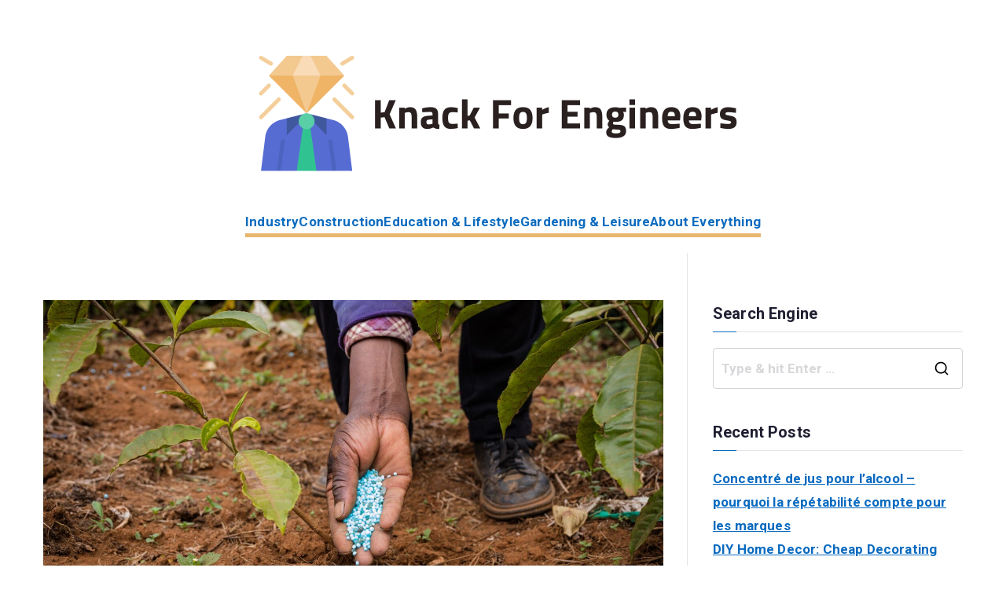

--- FILE ---
content_type: text/html; charset=UTF-8
request_url: https://knackforengineers.com/industrial-weed-killer-concentrate-for-protect-your-garden/
body_size: 20361
content:

<!doctype html>
		<html lang="en">
		
	<head>

				<meta charset="UTF-8">
		<meta name="viewport" content="width=device-width, initial-scale=1">
		<link rel="profile" href="http://gmpg.org/xfn/11">
		
		<meta name='robots' content='index, follow, max-image-preview:large, max-snippet:-1, max-video-preview:-1' />

	<!-- This site is optimized with the Yoast SEO plugin v26.5 - https://yoast.com/wordpress/plugins/seo/ -->
	<title>Industrial weed killer: concentrate for protect your garden | Knack for Engineers</title>
	<link rel="canonical" href="https://knackforengineers.com/industrial-weed-killer-concentrate-for-protect-your-garden/" />
	<meta property="og:locale" content="en_US" />
	<meta property="og:type" content="article" />
	<meta property="og:title" content="Industrial weed killer: concentrate for protect your garden | Knack for Engineers" />
	<meta property="og:description" content="Industrial weed killer is a powerful solution designed to combat stubborn weeds in various settings, including gardens, pathways, railways, and industrial sites. These products offer a higher concentration of active ingredients such as glyphosate, providing effective and long-lasting weed control. Contents hide 1 What is Industrial Weed Killer? 1.1 Understanding the power of weed killer [&hellip;]" />
	<meta property="og:url" content="https://knackforengineers.com/industrial-weed-killer-concentrate-for-protect-your-garden/" />
	<meta property="og:site_name" content="Knack for Engineers" />
	<meta property="article:published_time" content="2023-08-09T07:47:43+00:00" />
	<meta property="article:modified_time" content="2024-10-10T20:07:30+00:00" />
	<meta property="og:image" content="https://knackforengineers.com/wp-content/uploads/2023/08/pexels-antony-trivet-12626269.jpg" />
	<meta property="og:image:width" content="1920" />
	<meta property="og:image:height" content="1280" />
	<meta property="og:image:type" content="image/jpeg" />
	<meta name="author" content="Redaktor" />
	<meta name="twitter:card" content="summary_large_image" />
	<meta name="twitter:label1" content="Written by" />
	<meta name="twitter:data1" content="Redaktor" />
	<meta name="twitter:label2" content="Est. reading time" />
	<meta name="twitter:data2" content="6 minutes" />
	<script type="application/ld+json" class="yoast-schema-graph">{"@context":"https://schema.org","@graph":[{"@type":"Article","@id":"https://knackforengineers.com/industrial-weed-killer-concentrate-for-protect-your-garden/#article","isPartOf":{"@id":"https://knackforengineers.com/industrial-weed-killer-concentrate-for-protect-your-garden/"},"author":{"name":"Redaktor","@id":"https://knackforengineers.com/#/schema/person/c0d2edc7392a66daae88f160e6c78cb7"},"headline":"Industrial weed killer: concentrate for protect your garden","datePublished":"2023-08-09T07:47:43+00:00","dateModified":"2024-10-10T20:07:30+00:00","mainEntityOfPage":{"@id":"https://knackforengineers.com/industrial-weed-killer-concentrate-for-protect-your-garden/"},"wordCount":1233,"publisher":{"@id":"https://knackforengineers.com/#organization"},"image":{"@id":"https://knackforengineers.com/industrial-weed-killer-concentrate-for-protect-your-garden/#primaryimage"},"thumbnailUrl":"https://knackforengineers.com/wp-content/uploads/2023/08/pexels-antony-trivet-12626269.jpg","articleSection":["Industry"],"inLanguage":"en"},{"@type":"WebPage","@id":"https://knackforengineers.com/industrial-weed-killer-concentrate-for-protect-your-garden/","url":"https://knackforengineers.com/industrial-weed-killer-concentrate-for-protect-your-garden/","name":"Industrial weed killer: concentrate for protect your garden | Knack for Engineers","isPartOf":{"@id":"https://knackforengineers.com/#website"},"primaryImageOfPage":{"@id":"https://knackforengineers.com/industrial-weed-killer-concentrate-for-protect-your-garden/#primaryimage"},"image":{"@id":"https://knackforengineers.com/industrial-weed-killer-concentrate-for-protect-your-garden/#primaryimage"},"thumbnailUrl":"https://knackforengineers.com/wp-content/uploads/2023/08/pexels-antony-trivet-12626269.jpg","datePublished":"2023-08-09T07:47:43+00:00","dateModified":"2024-10-10T20:07:30+00:00","breadcrumb":{"@id":"https://knackforengineers.com/industrial-weed-killer-concentrate-for-protect-your-garden/#breadcrumb"},"inLanguage":"en","potentialAction":[{"@type":"ReadAction","target":["https://knackforengineers.com/industrial-weed-killer-concentrate-for-protect-your-garden/"]}]},{"@type":"ImageObject","inLanguage":"en","@id":"https://knackforengineers.com/industrial-weed-killer-concentrate-for-protect-your-garden/#primaryimage","url":"https://knackforengineers.com/wp-content/uploads/2023/08/pexels-antony-trivet-12626269.jpg","contentUrl":"https://knackforengineers.com/wp-content/uploads/2023/08/pexels-antony-trivet-12626269.jpg","width":1920,"height":1280},{"@type":"BreadcrumbList","@id":"https://knackforengineers.com/industrial-weed-killer-concentrate-for-protect-your-garden/#breadcrumb","itemListElement":[{"@type":"ListItem","position":1,"name":"Home","item":"https://knackforengineers.com/"},{"@type":"ListItem","position":2,"name":"Industrial weed killer: concentrate for protect your garden"}]},{"@type":"WebSite","@id":"https://knackforengineers.com/#website","url":"https://knackforengineers.com/","name":"Knack for Engineers","description":"Your Talent for Industry and Construction","publisher":{"@id":"https://knackforengineers.com/#organization"},"potentialAction":[{"@type":"SearchAction","target":{"@type":"EntryPoint","urlTemplate":"https://knackforengineers.com/?s={search_term_string}"},"query-input":{"@type":"PropertyValueSpecification","valueRequired":true,"valueName":"search_term_string"}}],"inLanguage":"en"},{"@type":"Organization","@id":"https://knackforengineers.com/#organization","name":"Knack for Engineers","url":"https://knackforengineers.com/","logo":{"@type":"ImageObject","inLanguage":"en","@id":"https://knackforengineers.com/#/schema/logo/image/","url":"https://knackforengineers.com/wp-content/uploads/2023/08/cropped-logo-knackforengineers.com_.png","contentUrl":"https://knackforengineers.com/wp-content/uploads/2023/08/cropped-logo-knackforengineers.com_.png","width":700,"height":247,"caption":"Knack for Engineers"},"image":{"@id":"https://knackforengineers.com/#/schema/logo/image/"}},{"@type":"Person","@id":"https://knackforengineers.com/#/schema/person/c0d2edc7392a66daae88f160e6c78cb7","name":"Redaktor","image":{"@type":"ImageObject","inLanguage":"en","@id":"https://knackforengineers.com/#/schema/person/image/","url":"https://secure.gravatar.com/avatar/adde2ae36d7668d7bb402204b691089bbc10ed1c5e9c9677f13bc4543381666a?s=96&d=mm&r=g","contentUrl":"https://secure.gravatar.com/avatar/adde2ae36d7668d7bb402204b691089bbc10ed1c5e9c9677f13bc4543381666a?s=96&d=mm&r=g","caption":"Redaktor"}}]}</script>
	<!-- / Yoast SEO plugin. -->


<link rel='dns-prefetch' href='//www.googletagmanager.com' />
<link rel='dns-prefetch' href='//fonts.googleapis.com' />
<link rel="alternate" type="application/rss+xml" title="Knack for Engineers &raquo; Feed" href="https://knackforengineers.com/feed/" />
<link rel="alternate" type="application/rss+xml" title="Knack for Engineers &raquo; Comments Feed" href="https://knackforengineers.com/comments/feed/" />
<link rel="alternate" title="oEmbed (JSON)" type="application/json+oembed" href="https://knackforengineers.com/wp-json/oembed/1.0/embed?url=https%3A%2F%2Fknackforengineers.com%2Findustrial-weed-killer-concentrate-for-protect-your-garden%2F" />
<link rel="alternate" title="oEmbed (XML)" type="text/xml+oembed" href="https://knackforengineers.com/wp-json/oembed/1.0/embed?url=https%3A%2F%2Fknackforengineers.com%2Findustrial-weed-killer-concentrate-for-protect-your-garden%2F&#038;format=xml" />
<style id='wp-img-auto-sizes-contain-inline-css' type='text/css'>
img:is([sizes=auto i],[sizes^="auto," i]){contain-intrinsic-size:3000px 1500px}
/*# sourceURL=wp-img-auto-sizes-contain-inline-css */
</style>
<style id='wp-emoji-styles-inline-css' type='text/css'>

	img.wp-smiley, img.emoji {
		display: inline !important;
		border: none !important;
		box-shadow: none !important;
		height: 1em !important;
		width: 1em !important;
		margin: 0 0.07em !important;
		vertical-align: -0.1em !important;
		background: none !important;
		padding: 0 !important;
	}
/*# sourceURL=wp-emoji-styles-inline-css */
</style>
<style id='wp-block-library-inline-css' type='text/css'>
:root{--wp-block-synced-color:#7a00df;--wp-block-synced-color--rgb:122,0,223;--wp-bound-block-color:var(--wp-block-synced-color);--wp-editor-canvas-background:#ddd;--wp-admin-theme-color:#007cba;--wp-admin-theme-color--rgb:0,124,186;--wp-admin-theme-color-darker-10:#006ba1;--wp-admin-theme-color-darker-10--rgb:0,107,160.5;--wp-admin-theme-color-darker-20:#005a87;--wp-admin-theme-color-darker-20--rgb:0,90,135;--wp-admin-border-width-focus:2px}@media (min-resolution:192dpi){:root{--wp-admin-border-width-focus:1.5px}}.wp-element-button{cursor:pointer}:root .has-very-light-gray-background-color{background-color:#eee}:root .has-very-dark-gray-background-color{background-color:#313131}:root .has-very-light-gray-color{color:#eee}:root .has-very-dark-gray-color{color:#313131}:root .has-vivid-green-cyan-to-vivid-cyan-blue-gradient-background{background:linear-gradient(135deg,#00d084,#0693e3)}:root .has-purple-crush-gradient-background{background:linear-gradient(135deg,#34e2e4,#4721fb 50%,#ab1dfe)}:root .has-hazy-dawn-gradient-background{background:linear-gradient(135deg,#faaca8,#dad0ec)}:root .has-subdued-olive-gradient-background{background:linear-gradient(135deg,#fafae1,#67a671)}:root .has-atomic-cream-gradient-background{background:linear-gradient(135deg,#fdd79a,#004a59)}:root .has-nightshade-gradient-background{background:linear-gradient(135deg,#330968,#31cdcf)}:root .has-midnight-gradient-background{background:linear-gradient(135deg,#020381,#2874fc)}:root{--wp--preset--font-size--normal:16px;--wp--preset--font-size--huge:42px}.has-regular-font-size{font-size:1em}.has-larger-font-size{font-size:2.625em}.has-normal-font-size{font-size:var(--wp--preset--font-size--normal)}.has-huge-font-size{font-size:var(--wp--preset--font-size--huge)}:root .has-text-align-center{text-align:center}:root .has-text-align-left{text-align:left}:root .has-text-align-right{text-align:right}.has-fit-text{white-space:nowrap!important}#end-resizable-editor-section{display:none}.aligncenter{clear:both}.items-justified-left{justify-content:flex-start}.items-justified-center{justify-content:center}.items-justified-right{justify-content:flex-end}.items-justified-space-between{justify-content:space-between}.screen-reader-text{word-wrap:normal!important;border:0;clip-path:inset(50%);height:1px;margin:-1px;overflow:hidden;padding:0;position:absolute;width:1px}.screen-reader-text:focus{background-color:#ddd;clip-path:none;color:#444;display:block;font-size:1em;height:auto;left:5px;line-height:normal;padding:15px 23px 14px;text-decoration:none;top:5px;width:auto;z-index:100000}html :where(.has-border-color){border-style:solid}html :where([style*=border-top-color]){border-top-style:solid}html :where([style*=border-right-color]){border-right-style:solid}html :where([style*=border-bottom-color]){border-bottom-style:solid}html :where([style*=border-left-color]){border-left-style:solid}html :where([style*=border-width]){border-style:solid}html :where([style*=border-top-width]){border-top-style:solid}html :where([style*=border-right-width]){border-right-style:solid}html :where([style*=border-bottom-width]){border-bottom-style:solid}html :where([style*=border-left-width]){border-left-style:solid}html :where(img[class*=wp-image-]){height:auto;max-width:100%}:where(figure){margin:0 0 1em}html :where(.is-position-sticky){--wp-admin--admin-bar--position-offset:var(--wp-admin--admin-bar--height,0px)}@media screen and (max-width:600px){html :where(.is-position-sticky){--wp-admin--admin-bar--position-offset:0px}}

/*# sourceURL=wp-block-library-inline-css */
</style><style id='wp-block-image-inline-css' type='text/css'>
.wp-block-image>a,.wp-block-image>figure>a{display:inline-block}.wp-block-image img{box-sizing:border-box;height:auto;max-width:100%;vertical-align:bottom}@media not (prefers-reduced-motion){.wp-block-image img.hide{visibility:hidden}.wp-block-image img.show{animation:show-content-image .4s}}.wp-block-image[style*=border-radius] img,.wp-block-image[style*=border-radius]>a{border-radius:inherit}.wp-block-image.has-custom-border img{box-sizing:border-box}.wp-block-image.aligncenter{text-align:center}.wp-block-image.alignfull>a,.wp-block-image.alignwide>a{width:100%}.wp-block-image.alignfull img,.wp-block-image.alignwide img{height:auto;width:100%}.wp-block-image .aligncenter,.wp-block-image .alignleft,.wp-block-image .alignright,.wp-block-image.aligncenter,.wp-block-image.alignleft,.wp-block-image.alignright{display:table}.wp-block-image .aligncenter>figcaption,.wp-block-image .alignleft>figcaption,.wp-block-image .alignright>figcaption,.wp-block-image.aligncenter>figcaption,.wp-block-image.alignleft>figcaption,.wp-block-image.alignright>figcaption{caption-side:bottom;display:table-caption}.wp-block-image .alignleft{float:left;margin:.5em 1em .5em 0}.wp-block-image .alignright{float:right;margin:.5em 0 .5em 1em}.wp-block-image .aligncenter{margin-left:auto;margin-right:auto}.wp-block-image :where(figcaption){margin-bottom:1em;margin-top:.5em}.wp-block-image.is-style-circle-mask img{border-radius:9999px}@supports ((-webkit-mask-image:none) or (mask-image:none)) or (-webkit-mask-image:none){.wp-block-image.is-style-circle-mask img{border-radius:0;-webkit-mask-image:url('data:image/svg+xml;utf8,<svg viewBox="0 0 100 100" xmlns="http://www.w3.org/2000/svg"><circle cx="50" cy="50" r="50"/></svg>');mask-image:url('data:image/svg+xml;utf8,<svg viewBox="0 0 100 100" xmlns="http://www.w3.org/2000/svg"><circle cx="50" cy="50" r="50"/></svg>');mask-mode:alpha;-webkit-mask-position:center;mask-position:center;-webkit-mask-repeat:no-repeat;mask-repeat:no-repeat;-webkit-mask-size:contain;mask-size:contain}}:root :where(.wp-block-image.is-style-rounded img,.wp-block-image .is-style-rounded img){border-radius:9999px}.wp-block-image figure{margin:0}.wp-lightbox-container{display:flex;flex-direction:column;position:relative}.wp-lightbox-container img{cursor:zoom-in}.wp-lightbox-container img:hover+button{opacity:1}.wp-lightbox-container button{align-items:center;backdrop-filter:blur(16px) saturate(180%);background-color:#5a5a5a40;border:none;border-radius:4px;cursor:zoom-in;display:flex;height:20px;justify-content:center;opacity:0;padding:0;position:absolute;right:16px;text-align:center;top:16px;width:20px;z-index:100}@media not (prefers-reduced-motion){.wp-lightbox-container button{transition:opacity .2s ease}}.wp-lightbox-container button:focus-visible{outline:3px auto #5a5a5a40;outline:3px auto -webkit-focus-ring-color;outline-offset:3px}.wp-lightbox-container button:hover{cursor:pointer;opacity:1}.wp-lightbox-container button:focus{opacity:1}.wp-lightbox-container button:focus,.wp-lightbox-container button:hover,.wp-lightbox-container button:not(:hover):not(:active):not(.has-background){background-color:#5a5a5a40;border:none}.wp-lightbox-overlay{box-sizing:border-box;cursor:zoom-out;height:100vh;left:0;overflow:hidden;position:fixed;top:0;visibility:hidden;width:100%;z-index:100000}.wp-lightbox-overlay .close-button{align-items:center;cursor:pointer;display:flex;justify-content:center;min-height:40px;min-width:40px;padding:0;position:absolute;right:calc(env(safe-area-inset-right) + 16px);top:calc(env(safe-area-inset-top) + 16px);z-index:5000000}.wp-lightbox-overlay .close-button:focus,.wp-lightbox-overlay .close-button:hover,.wp-lightbox-overlay .close-button:not(:hover):not(:active):not(.has-background){background:none;border:none}.wp-lightbox-overlay .lightbox-image-container{height:var(--wp--lightbox-container-height);left:50%;overflow:hidden;position:absolute;top:50%;transform:translate(-50%,-50%);transform-origin:top left;width:var(--wp--lightbox-container-width);z-index:9999999999}.wp-lightbox-overlay .wp-block-image{align-items:center;box-sizing:border-box;display:flex;height:100%;justify-content:center;margin:0;position:relative;transform-origin:0 0;width:100%;z-index:3000000}.wp-lightbox-overlay .wp-block-image img{height:var(--wp--lightbox-image-height);min-height:var(--wp--lightbox-image-height);min-width:var(--wp--lightbox-image-width);width:var(--wp--lightbox-image-width)}.wp-lightbox-overlay .wp-block-image figcaption{display:none}.wp-lightbox-overlay button{background:none;border:none}.wp-lightbox-overlay .scrim{background-color:#fff;height:100%;opacity:.9;position:absolute;width:100%;z-index:2000000}.wp-lightbox-overlay.active{visibility:visible}@media not (prefers-reduced-motion){.wp-lightbox-overlay.active{animation:turn-on-visibility .25s both}.wp-lightbox-overlay.active img{animation:turn-on-visibility .35s both}.wp-lightbox-overlay.show-closing-animation:not(.active){animation:turn-off-visibility .35s both}.wp-lightbox-overlay.show-closing-animation:not(.active) img{animation:turn-off-visibility .25s both}.wp-lightbox-overlay.zoom.active{animation:none;opacity:1;visibility:visible}.wp-lightbox-overlay.zoom.active .lightbox-image-container{animation:lightbox-zoom-in .4s}.wp-lightbox-overlay.zoom.active .lightbox-image-container img{animation:none}.wp-lightbox-overlay.zoom.active .scrim{animation:turn-on-visibility .4s forwards}.wp-lightbox-overlay.zoom.show-closing-animation:not(.active){animation:none}.wp-lightbox-overlay.zoom.show-closing-animation:not(.active) .lightbox-image-container{animation:lightbox-zoom-out .4s}.wp-lightbox-overlay.zoom.show-closing-animation:not(.active) .lightbox-image-container img{animation:none}.wp-lightbox-overlay.zoom.show-closing-animation:not(.active) .scrim{animation:turn-off-visibility .4s forwards}}@keyframes show-content-image{0%{visibility:hidden}99%{visibility:hidden}to{visibility:visible}}@keyframes turn-on-visibility{0%{opacity:0}to{opacity:1}}@keyframes turn-off-visibility{0%{opacity:1;visibility:visible}99%{opacity:0;visibility:visible}to{opacity:0;visibility:hidden}}@keyframes lightbox-zoom-in{0%{transform:translate(calc((-100vw + var(--wp--lightbox-scrollbar-width))/2 + var(--wp--lightbox-initial-left-position)),calc(-50vh + var(--wp--lightbox-initial-top-position))) scale(var(--wp--lightbox-scale))}to{transform:translate(-50%,-50%) scale(1)}}@keyframes lightbox-zoom-out{0%{transform:translate(-50%,-50%) scale(1);visibility:visible}99%{visibility:visible}to{transform:translate(calc((-100vw + var(--wp--lightbox-scrollbar-width))/2 + var(--wp--lightbox-initial-left-position)),calc(-50vh + var(--wp--lightbox-initial-top-position))) scale(var(--wp--lightbox-scale));visibility:hidden}}
/*# sourceURL=https://knackforengineers.com/wp-content/plugins/gutenberg/build/styles/block-library/image/style.css */
</style>
<style id='wp-block-image-theme-inline-css' type='text/css'>
:root :where(.wp-block-image figcaption){color:#555;font-size:13px;text-align:center}.is-dark-theme :root :where(.wp-block-image figcaption){color:#ffffffa6}.wp-block-image{margin:0 0 1em}
/*# sourceURL=https://knackforengineers.com/wp-content/plugins/gutenberg/build/styles/block-library/image/theme.css */
</style>
<style id='wp-block-list-inline-css' type='text/css'>
ol,ul{box-sizing:border-box}:root :where(.wp-block-list.has-background){padding:1.25em 2.375em}
/*# sourceURL=https://knackforengineers.com/wp-content/plugins/gutenberg/build/styles/block-library/list/style.css */
</style>
<style id='global-styles-inline-css' type='text/css'>
:root{--wp--preset--aspect-ratio--square: 1;--wp--preset--aspect-ratio--4-3: 4/3;--wp--preset--aspect-ratio--3-4: 3/4;--wp--preset--aspect-ratio--3-2: 3/2;--wp--preset--aspect-ratio--2-3: 2/3;--wp--preset--aspect-ratio--16-9: 16/9;--wp--preset--aspect-ratio--9-16: 9/16;--wp--preset--color--black: #000000;--wp--preset--color--cyan-bluish-gray: #abb8c3;--wp--preset--color--white: #ffffff;--wp--preset--color--pale-pink: #f78da7;--wp--preset--color--vivid-red: #cf2e2e;--wp--preset--color--luminous-vivid-orange: #ff6900;--wp--preset--color--luminous-vivid-amber: #fcb900;--wp--preset--color--light-green-cyan: #7bdcb5;--wp--preset--color--vivid-green-cyan: #00d084;--wp--preset--color--pale-cyan-blue: #8ed1fc;--wp--preset--color--vivid-cyan-blue: #0693e3;--wp--preset--color--vivid-purple: #9b51e0;--wp--preset--color--zakra-color-1: #027ABB;--wp--preset--color--zakra-color-2: #015EA0;--wp--preset--color--zakra-color-3: #FFFFFF;--wp--preset--color--zakra-color-4: #F6FEFC;--wp--preset--color--zakra-color-5: #181818;--wp--preset--color--zakra-color-6: #1F1F32;--wp--preset--color--zakra-color-7: #3F3F46;--wp--preset--color--zakra-color-8: #FFFFFF;--wp--preset--color--zakra-color-9: #E4E4E7;--wp--preset--gradient--vivid-cyan-blue-to-vivid-purple: linear-gradient(135deg,rgb(6,147,227) 0%,rgb(155,81,224) 100%);--wp--preset--gradient--light-green-cyan-to-vivid-green-cyan: linear-gradient(135deg,rgb(122,220,180) 0%,rgb(0,208,130) 100%);--wp--preset--gradient--luminous-vivid-amber-to-luminous-vivid-orange: linear-gradient(135deg,rgb(252,185,0) 0%,rgb(255,105,0) 100%);--wp--preset--gradient--luminous-vivid-orange-to-vivid-red: linear-gradient(135deg,rgb(255,105,0) 0%,rgb(207,46,46) 100%);--wp--preset--gradient--very-light-gray-to-cyan-bluish-gray: linear-gradient(135deg,rgb(238,238,238) 0%,rgb(169,184,195) 100%);--wp--preset--gradient--cool-to-warm-spectrum: linear-gradient(135deg,rgb(74,234,220) 0%,rgb(151,120,209) 20%,rgb(207,42,186) 40%,rgb(238,44,130) 60%,rgb(251,105,98) 80%,rgb(254,248,76) 100%);--wp--preset--gradient--blush-light-purple: linear-gradient(135deg,rgb(255,206,236) 0%,rgb(152,150,240) 100%);--wp--preset--gradient--blush-bordeaux: linear-gradient(135deg,rgb(254,205,165) 0%,rgb(254,45,45) 50%,rgb(107,0,62) 100%);--wp--preset--gradient--luminous-dusk: linear-gradient(135deg,rgb(255,203,112) 0%,rgb(199,81,192) 50%,rgb(65,88,208) 100%);--wp--preset--gradient--pale-ocean: linear-gradient(135deg,rgb(255,245,203) 0%,rgb(182,227,212) 50%,rgb(51,167,181) 100%);--wp--preset--gradient--electric-grass: linear-gradient(135deg,rgb(202,248,128) 0%,rgb(113,206,126) 100%);--wp--preset--gradient--midnight: linear-gradient(135deg,rgb(2,3,129) 0%,rgb(40,116,252) 100%);--wp--preset--font-size--small: 13px;--wp--preset--font-size--medium: 20px;--wp--preset--font-size--large: 36px;--wp--preset--font-size--x-large: 42px;--wp--preset--spacing--20: 0.44rem;--wp--preset--spacing--30: 0.67rem;--wp--preset--spacing--40: 1rem;--wp--preset--spacing--50: 1.5rem;--wp--preset--spacing--60: 2.25rem;--wp--preset--spacing--70: 3.38rem;--wp--preset--spacing--80: 5.06rem;--wp--preset--shadow--natural: 6px 6px 9px rgba(0, 0, 0, 0.2);--wp--preset--shadow--deep: 12px 12px 50px rgba(0, 0, 0, 0.4);--wp--preset--shadow--sharp: 6px 6px 0px rgba(0, 0, 0, 0.2);--wp--preset--shadow--outlined: 6px 6px 0px -3px rgb(255, 255, 255), 6px 6px rgb(0, 0, 0);--wp--preset--shadow--crisp: 6px 6px 0px rgb(0, 0, 0);}:root { --wp--style--global--content-size: 760px;--wp--style--global--wide-size: 1160px; }:where(body) { margin: 0; }.wp-site-blocks > .alignleft { float: left; margin-right: 2em; }.wp-site-blocks > .alignright { float: right; margin-left: 2em; }.wp-site-blocks > .aligncenter { justify-content: center; margin-left: auto; margin-right: auto; }:where(.wp-site-blocks) > * { margin-block-start: 24px; margin-block-end: 0; }:where(.wp-site-blocks) > :first-child { margin-block-start: 0; }:where(.wp-site-blocks) > :last-child { margin-block-end: 0; }:root { --wp--style--block-gap: 24px; }:root :where(.is-layout-flow) > :first-child{margin-block-start: 0;}:root :where(.is-layout-flow) > :last-child{margin-block-end: 0;}:root :where(.is-layout-flow) > *{margin-block-start: 24px;margin-block-end: 0;}:root :where(.is-layout-constrained) > :first-child{margin-block-start: 0;}:root :where(.is-layout-constrained) > :last-child{margin-block-end: 0;}:root :where(.is-layout-constrained) > *{margin-block-start: 24px;margin-block-end: 0;}:root :where(.is-layout-flex){gap: 24px;}:root :where(.is-layout-grid){gap: 24px;}.is-layout-flow > .alignleft{float: left;margin-inline-start: 0;margin-inline-end: 2em;}.is-layout-flow > .alignright{float: right;margin-inline-start: 2em;margin-inline-end: 0;}.is-layout-flow > .aligncenter{margin-left: auto !important;margin-right: auto !important;}.is-layout-constrained > .alignleft{float: left;margin-inline-start: 0;margin-inline-end: 2em;}.is-layout-constrained > .alignright{float: right;margin-inline-start: 2em;margin-inline-end: 0;}.is-layout-constrained > .aligncenter{margin-left: auto !important;margin-right: auto !important;}.is-layout-constrained > :where(:not(.alignleft):not(.alignright):not(.alignfull)){max-width: var(--wp--style--global--content-size);margin-left: auto !important;margin-right: auto !important;}.is-layout-constrained > .alignwide{max-width: var(--wp--style--global--wide-size);}body .is-layout-flex{display: flex;}.is-layout-flex{flex-wrap: wrap;align-items: center;}.is-layout-flex > :is(*, div){margin: 0;}body .is-layout-grid{display: grid;}.is-layout-grid > :is(*, div){margin: 0;}body{padding-top: 0px;padding-right: 0px;padding-bottom: 0px;padding-left: 0px;}a:where(:not(.wp-element-button)){text-decoration: underline;}:root :where(.wp-element-button, .wp-block-button__link){background-color: #32373c;border-width: 0;color: #fff;font-family: inherit;font-size: inherit;font-style: inherit;font-weight: inherit;letter-spacing: inherit;line-height: inherit;padding-top: calc(0.667em + 2px);padding-right: calc(1.333em + 2px);padding-bottom: calc(0.667em + 2px);padding-left: calc(1.333em + 2px);text-decoration: none;text-transform: inherit;}.has-black-color{color: var(--wp--preset--color--black) !important;}.has-cyan-bluish-gray-color{color: var(--wp--preset--color--cyan-bluish-gray) !important;}.has-white-color{color: var(--wp--preset--color--white) !important;}.has-pale-pink-color{color: var(--wp--preset--color--pale-pink) !important;}.has-vivid-red-color{color: var(--wp--preset--color--vivid-red) !important;}.has-luminous-vivid-orange-color{color: var(--wp--preset--color--luminous-vivid-orange) !important;}.has-luminous-vivid-amber-color{color: var(--wp--preset--color--luminous-vivid-amber) !important;}.has-light-green-cyan-color{color: var(--wp--preset--color--light-green-cyan) !important;}.has-vivid-green-cyan-color{color: var(--wp--preset--color--vivid-green-cyan) !important;}.has-pale-cyan-blue-color{color: var(--wp--preset--color--pale-cyan-blue) !important;}.has-vivid-cyan-blue-color{color: var(--wp--preset--color--vivid-cyan-blue) !important;}.has-vivid-purple-color{color: var(--wp--preset--color--vivid-purple) !important;}.has-zakra-color-1-color{color: var(--wp--preset--color--zakra-color-1) !important;}.has-zakra-color-2-color{color: var(--wp--preset--color--zakra-color-2) !important;}.has-zakra-color-3-color{color: var(--wp--preset--color--zakra-color-3) !important;}.has-zakra-color-4-color{color: var(--wp--preset--color--zakra-color-4) !important;}.has-zakra-color-5-color{color: var(--wp--preset--color--zakra-color-5) !important;}.has-zakra-color-6-color{color: var(--wp--preset--color--zakra-color-6) !important;}.has-zakra-color-7-color{color: var(--wp--preset--color--zakra-color-7) !important;}.has-zakra-color-8-color{color: var(--wp--preset--color--zakra-color-8) !important;}.has-zakra-color-9-color{color: var(--wp--preset--color--zakra-color-9) !important;}.has-black-background-color{background-color: var(--wp--preset--color--black) !important;}.has-cyan-bluish-gray-background-color{background-color: var(--wp--preset--color--cyan-bluish-gray) !important;}.has-white-background-color{background-color: var(--wp--preset--color--white) !important;}.has-pale-pink-background-color{background-color: var(--wp--preset--color--pale-pink) !important;}.has-vivid-red-background-color{background-color: var(--wp--preset--color--vivid-red) !important;}.has-luminous-vivid-orange-background-color{background-color: var(--wp--preset--color--luminous-vivid-orange) !important;}.has-luminous-vivid-amber-background-color{background-color: var(--wp--preset--color--luminous-vivid-amber) !important;}.has-light-green-cyan-background-color{background-color: var(--wp--preset--color--light-green-cyan) !important;}.has-vivid-green-cyan-background-color{background-color: var(--wp--preset--color--vivid-green-cyan) !important;}.has-pale-cyan-blue-background-color{background-color: var(--wp--preset--color--pale-cyan-blue) !important;}.has-vivid-cyan-blue-background-color{background-color: var(--wp--preset--color--vivid-cyan-blue) !important;}.has-vivid-purple-background-color{background-color: var(--wp--preset--color--vivid-purple) !important;}.has-zakra-color-1-background-color{background-color: var(--wp--preset--color--zakra-color-1) !important;}.has-zakra-color-2-background-color{background-color: var(--wp--preset--color--zakra-color-2) !important;}.has-zakra-color-3-background-color{background-color: var(--wp--preset--color--zakra-color-3) !important;}.has-zakra-color-4-background-color{background-color: var(--wp--preset--color--zakra-color-4) !important;}.has-zakra-color-5-background-color{background-color: var(--wp--preset--color--zakra-color-5) !important;}.has-zakra-color-6-background-color{background-color: var(--wp--preset--color--zakra-color-6) !important;}.has-zakra-color-7-background-color{background-color: var(--wp--preset--color--zakra-color-7) !important;}.has-zakra-color-8-background-color{background-color: var(--wp--preset--color--zakra-color-8) !important;}.has-zakra-color-9-background-color{background-color: var(--wp--preset--color--zakra-color-9) !important;}.has-black-border-color{border-color: var(--wp--preset--color--black) !important;}.has-cyan-bluish-gray-border-color{border-color: var(--wp--preset--color--cyan-bluish-gray) !important;}.has-white-border-color{border-color: var(--wp--preset--color--white) !important;}.has-pale-pink-border-color{border-color: var(--wp--preset--color--pale-pink) !important;}.has-vivid-red-border-color{border-color: var(--wp--preset--color--vivid-red) !important;}.has-luminous-vivid-orange-border-color{border-color: var(--wp--preset--color--luminous-vivid-orange) !important;}.has-luminous-vivid-amber-border-color{border-color: var(--wp--preset--color--luminous-vivid-amber) !important;}.has-light-green-cyan-border-color{border-color: var(--wp--preset--color--light-green-cyan) !important;}.has-vivid-green-cyan-border-color{border-color: var(--wp--preset--color--vivid-green-cyan) !important;}.has-pale-cyan-blue-border-color{border-color: var(--wp--preset--color--pale-cyan-blue) !important;}.has-vivid-cyan-blue-border-color{border-color: var(--wp--preset--color--vivid-cyan-blue) !important;}.has-vivid-purple-border-color{border-color: var(--wp--preset--color--vivid-purple) !important;}.has-zakra-color-1-border-color{border-color: var(--wp--preset--color--zakra-color-1) !important;}.has-zakra-color-2-border-color{border-color: var(--wp--preset--color--zakra-color-2) !important;}.has-zakra-color-3-border-color{border-color: var(--wp--preset--color--zakra-color-3) !important;}.has-zakra-color-4-border-color{border-color: var(--wp--preset--color--zakra-color-4) !important;}.has-zakra-color-5-border-color{border-color: var(--wp--preset--color--zakra-color-5) !important;}.has-zakra-color-6-border-color{border-color: var(--wp--preset--color--zakra-color-6) !important;}.has-zakra-color-7-border-color{border-color: var(--wp--preset--color--zakra-color-7) !important;}.has-zakra-color-8-border-color{border-color: var(--wp--preset--color--zakra-color-8) !important;}.has-zakra-color-9-border-color{border-color: var(--wp--preset--color--zakra-color-9) !important;}.has-vivid-cyan-blue-to-vivid-purple-gradient-background{background: var(--wp--preset--gradient--vivid-cyan-blue-to-vivid-purple) !important;}.has-light-green-cyan-to-vivid-green-cyan-gradient-background{background: var(--wp--preset--gradient--light-green-cyan-to-vivid-green-cyan) !important;}.has-luminous-vivid-amber-to-luminous-vivid-orange-gradient-background{background: var(--wp--preset--gradient--luminous-vivid-amber-to-luminous-vivid-orange) !important;}.has-luminous-vivid-orange-to-vivid-red-gradient-background{background: var(--wp--preset--gradient--luminous-vivid-orange-to-vivid-red) !important;}.has-very-light-gray-to-cyan-bluish-gray-gradient-background{background: var(--wp--preset--gradient--very-light-gray-to-cyan-bluish-gray) !important;}.has-cool-to-warm-spectrum-gradient-background{background: var(--wp--preset--gradient--cool-to-warm-spectrum) !important;}.has-blush-light-purple-gradient-background{background: var(--wp--preset--gradient--blush-light-purple) !important;}.has-blush-bordeaux-gradient-background{background: var(--wp--preset--gradient--blush-bordeaux) !important;}.has-luminous-dusk-gradient-background{background: var(--wp--preset--gradient--luminous-dusk) !important;}.has-pale-ocean-gradient-background{background: var(--wp--preset--gradient--pale-ocean) !important;}.has-electric-grass-gradient-background{background: var(--wp--preset--gradient--electric-grass) !important;}.has-midnight-gradient-background{background: var(--wp--preset--gradient--midnight) !important;}.has-small-font-size{font-size: var(--wp--preset--font-size--small) !important;}.has-medium-font-size{font-size: var(--wp--preset--font-size--medium) !important;}.has-large-font-size{font-size: var(--wp--preset--font-size--large) !important;}.has-x-large-font-size{font-size: var(--wp--preset--font-size--x-large) !important;}
/*# sourceURL=global-styles-inline-css */
</style>

<link rel='stylesheet' id='widgetopts-styles-css' href='https://knackforengineers.com/wp-content/plugins/widget-options/assets/css/widget-options.css?ver=4.1.3' type='text/css' media='all' />
<link rel='stylesheet' id='font-awesome-all-css' href='https://knackforengineers.com/wp-content/themes/zakra/inc/customizer/customind/assets/fontawesome/v6/css/all.min.css?ver=6.2.4' type='text/css' media='all' />
<link rel='stylesheet' id='zakra_google_fonts-css' href='https://fonts.googleapis.com/css?family=Roboto%3A700&#038;ver=4.2.0' type='text/css' media='all' />
<link rel='stylesheet' id='zakra-style-css' href='https://knackforengineers.com/wp-content/themes/zakra/style.css?ver=4.2.0' type='text/css' media='all' />
<style id='zakra-style-inline-css' type='text/css'>
.zak-header-builder .zak-header-top-row{background-color:#18181B;}.zak-header-builder .zak-main-nav{border-bottom-color:#e9ecef;}.zak-header-builder .zak-secondary-nav{border-bottom-color:#e9ecef;}.zak-header-builder .zak-tertiary-menu{border-bottom-color:#e9ecef;}.zak-header-builder .zak-header-buttons .zak-header-button .zak-button{background-color:#027abb;}.zak-footer-builder .zak-footer-bottom-row{background-color:#18181B;}.zak-footer-builder .zak-footer-bottom-row{border-color:#3F3F46;}.zak-footer-builder .zak-footer-bottom-row{color:#fafafa;}.zak-header-builder, .zak-header-sticky-wrapper .sticky-header{border-color:#E4E4E7;}.zak-footer-builder .zak-footer-main-row ul li{border-bottom-color:#e9ecef;}:root{--top-grid-columns: 4;
			--main-grid-columns: 4;
			--bottom-grid-columns: 1;
			} .zak-footer-builder .zak-bottom-row{justify-items: center;} .zak-footer-builder .zak-footer-main-row .widget-title, .zak-footer-builder .zak-footer-main-row h1, .zak-footer-builder .zak-footer-main-row h2, .zak-footer-builder .zak-footer-main-row h3, .zak-footer-builder .zak-footer-main-row h4, .zak-footer-builder .zak-footer-main-row h5, .zak-footer-builder .zak-footer-main-row h6{color:#fafafa;}.zak-footer-builder .zak-footer-bottom-row .zak-footer-col{flex-direction: column;}.zak-footer-builder .zak-footer-main-row .zak-footer-col{flex-direction: column;}.zak-footer-builder .zak-footer-top-row .zak-footer-col{flex-direction: column;}.zak-footer-builder .zak-copyright{text-align: center;}.zak-footer-builder .zak-footer-nav{display: flex; justify-content: center;}.zak-footer-builder .zak-footer-nav-2{display: flex; justify-content: center;}.zak-footer-builder .zak-html-1{text-align: center;}.zak-footer-builder .zak-html-2{text-align: center;}.zak-footer-builder .footer-social-icons{text-align: ;}.zak-footer-builder .widget-footer-sidebar-1{text-align: ;}.zak-footer-builder .widget-footer-sidebar-2{text-align: ;}.zak-footer-builder .widget-footer-sidebar-3{text-align: ;}.zak-footer-builder .widget-footer-sidebar-4{text-align: ;}.zak-footer-builder .widget-footer-bar-col-1-sidebar{text-align: ;}.zak-footer-builder .widget-footer-bar-col-2-sidebar{text-align: ;} :root{--zakra-color-1: #027ABB;--zakra-color-2: #015EA0;--zakra-color-3: #FFFFFF;--zakra-color-4: #F6FEFC;--zakra-color-5: #181818;--zakra-color-6: #1F1F32;--zakra-color-7: #3F3F46;--zakra-color-8: #FFFFFF;--zakra-color-9: #E4E4E7;}@media screen and (min-width: 768px) {.zak-primary{width:70%;}}a:hover, a:focus,
				.zak-primary-nav ul li:hover > a,
				.zak-primary-nav ul .current_page_item > a,
				.zak-entry-summary a,
				.zak-entry-meta a, .zak-post-content .zak-entry-footer a:hover,
				.pagebuilder-content a, .zak-style-2 .zak-entry-meta span,
				.zak-style-2 .zak-entry-meta a,
				.entry-title:hover a,
				.zak-breadcrumbs .trail-items a,
				.breadcrumbs .trail-items a,
				.entry-content a,
				.edit-link a,
				.zak-footer-bar a:hover,
				.widget li a,
				#comments .comment-content a,
				#comments .reply,
				button:hover,
				.zak-button:hover,
				.zak-entry-footer .edit-link a,
				.zak-header-action .yith-wcwl-items-count .yith-wcwl-icon span,
				.pagebuilder-content a, .zak-entry-footer a,
				.zak-header-buttons .zak-header-button--2 .zak-button,
				.zak-header-buttons .zak-header-button .zak-button:hover,
				.woocommerce-cart .coupon button.button{color:#096abf;}.zak-post-content .entry-button:hover .zak-icon,
				.zak-error-404 .zak-button:hover svg,
				.zak-style-2 .zak-entry-meta span .zak-icon,
				.entry-button .zak-icon{fill:#096abf;}blockquote, .wp-block-quote,
				button, input[type="button"],
				input[type="reset"],
				input[type="submit"],
				.wp-block-button .wp-block-button__link,
				blockquote.has-text-align-right, .wp-block-quote.has-text-align-right,
				button:hover,
				.wp-block-button .wp-block-button__link:hover,
				.zak-button:hover,
				.zak-header-buttons .zak-header-button .zak-button,
				.zak-header-buttons .zak-header-button.zak-header-button--2 .zak-button,
				.zak-header-buttons .zak-header-button .zak-button:hover,
				.woocommerce-cart .coupon button.button,
				.woocommerce-cart .actions > button.button{border-color:#096abf;}.zak-primary-nav.zak-layout-1-style-2 > ul > li.current_page_item > a::before,
				.zak-primary-nav.zak-layout-1-style-2 > ul a:hover::before,
				.zak-primary-nav.zak-layout-1-style-2 > ul > li.current-menu-item > a::before,
				.zak-primary-nav.zak-layout-1-style-3 > ul > li.current_page_item > a::before,
				.zak-primary-nav.zak-layout-1-style-3 > ul > li.current-menu-item > a::before,
				.zak-primary-nav.zak-layout-1-style-4 > ul > li.current_page_item > a::before,
				.zak-primary-nav.zak-layout-1-style-4 > ul > li.current-menu-item > a::before,
				.zak-scroll-to-top:hover, button, input[type="button"], input[type="reset"],
				input[type="submit"], .zak-header-buttons .zak-header-button--1 .zak-button,
				.wp-block-button .wp-block-button__link,
				.zak-menu-item-cart .cart-page-link .count,
				.widget .wp-block-heading::before,
				#comments .comments-title::before,
				#comments .comment-reply-title::before,
				.widget .widget-title::before,
				.zak-footer-builder .zak-footer-main-row .widget .wp-block-heading::before,
				.zak-footer-builder .zak-footer-top-row .widget .wp-block-heading::before,
				.zak-footer-builder .zak-footer-bottom-row .widget .wp-block-heading::before,
				.zak-footer-builder .zak-footer-main-row .widget .widget-title::before,
				.zak-footer-builder .zak-footer-top-row .widget .widget-title::before,
				.zak-footer-builder .zak-footer-bottom-row .widget .widget-title::before,
				.woocommerce-cart .actions .coupon button.button:hover,
				.woocommerce-cart .actions > button.button,
				.woocommerce-cart .actions > button.button:hover{background-color:#096abf;}button, input[type="button"],
				input[type="reset"],
				input[type="submit"],
				.wp-block-button .wp-block-button__link,
				.zak-button{border-color:#096abf;background-color:#096abf;}body, .woocommerce-ordering select{color:#000000;}.zak-header, .zak-post, .zak-secondary, .zak-footer-bar, .zak-primary-nav .sub-menu, .zak-primary-nav .sub-menu li, .posts-navigation, #comments, .post-navigation, blockquote, .wp-block-quote, .zak-posts .zak-post, .zak-content-area--boxed .widget{border-color:#E4E4E7;}hr .zak-container--separate, {background-color:#E4E4E7;}.entry-content a{color:#096abf;}.zak-entry-footer a:hover,
				.entry-button:hover,
				.zak-entry-footer a:hover,
				.entry-content a:hover,
				.pagebuilder-content a:hover, .pagebuilder-content a:hover{color:#1e7ba6;}.entry-button:hover .zak-icon{fill:#1e7ba6;}.zak-content{background-size:contain;}body{font-family:default;font-weight:400;font-size:17px;line-height:1.8;}h1, h2, h3, h4, h5, h6{font-family:Roboto;font-weight:700;line-height:1.3;}h1{font-family:Roboto;font-weight:700;font-size:3.6rem;line-height:1.3;}h2{font-family:default;font-weight:500;font-size:3.24rem;line-height:1.3;}h3{font-family:Roboto;font-weight:700;font-size:2.8944rem;line-height:1;}h4{font-family:default;font-weight:500;font-size:2.52rem;line-height:1.3;}h5{font-family:default;font-weight:500;font-size:1.89072rem;line-height:1.3;}h6{font-family:default;font-weight:500;font-size:1.62rem;line-height:1.3;}button, input[type="button"], input[type="reset"], input[type="submit"], #infinite-handle span, .wp-block-button .wp-block-button__link{color:#ffffff;}button, input[type="button"], input[type="reset"], input[type="submit"], #infinite-handle span, .wp-block-button .wp-block-button__link{background-color:#027abb;}.site-title{color:#blank;}.zak-header .zak-top-bar{background-color:#ffffff;background-size:contain;}.zak-header .zak-main-header{background-color:#ffffff;background-size:contain;}.zak-header{border-bottom-width:0px;} .zak-header-sticky-wrapper .sticky-header{border-bottom-width:0px;}.zak-header, .zak-header-sticky-wrapper .sticky-header{border-bottom-color:#096abf;}.zak-header-buttons .zak-header-button.zak-header-button--1 .zak-button{background-color:#027abb;}.zak-header .main-navigation{border-bottom-width:5px;}.zak-header .main-navigation{border-bottom-color:rgba(221,153,51,0.7);}.zak-primary-nav ul li > a, .zak-main-nav.zak-primary-nav ul.zak-primary-menu > li > a, .zak-primary-nav.zak-menu-item--layout-2 > ul > li > a{color:#0d6cbf;}.zak-primary-nav ul li > a .zak-icon, zak-main-nav.zak-primary-nav ul.zak-primary-menu li .zak-icon, .zak-primary-nav.zak-menu-item--layout-2 > ul > li > .zak-icon{fill:#0d6cbf;}.has-page-header .zak-page-header{padding-top:40px;padding-right:0px;padding-bottom:40px;padding-left:0px;}.zak-page-header .zak-page-title, .zakra-single-article .zak-entry-header .entry-title{color:#096abf;}.zak-page-header, .zak-container--separate .zak-page-header{background-color:#f7f8fa;background-position:center center;background-size:contain;}.zak-page-header .breadcrumb-trail ul li a:hover {color:#027abb;}.zak-page-header .zak-page-title, .zakra-single-article .zak-entry-header .entry-title{font-family:default;font-weight:500;font-size:36px;line-height:1.3;}.zak-footer-cols{background-color:#ffffff;}.zak-footer .zak-footer-cols .widget-title, .zak-footer-cols h1, .zak-footer-cols h2, .zak-footer-cols h3, .zak-footer-cols h4, .zak-footer-cols h5, .zak-footer-cols h6{color:#fafafa;}.zak-footer .zak-footer-cols, .zak-footer .zak-footer-cols p{color:#D4D4D8;}.zak-footer-cols{border-top-color:#e9ecef;}.zak-footer-cols ul li{border-bottom-color:#e9ecef;}.zak-footer-bar{background-color:#ffffff;}.zak-footer-bar{color:#096abf;}.zak-footer-bar{border-top-color:#3f3f46;}.zak-scroll-to-top:hover{background-color:#1e7ba6;}:root {--e-global-color-zakracolor1: #027ABB;--e-global-color-zakracolor2: #015EA0;--e-global-color-zakracolor3: #FFFFFF;--e-global-color-zakracolor4: #F6FEFC;--e-global-color-zakracolor5: #181818;--e-global-color-zakracolor6: #1F1F32;--e-global-color-zakracolor7: #3F3F46;--e-global-color-zakracolor8: #FFFFFF;--e-global-color-zakracolor9: #E4E4E7;}
/*# sourceURL=zakra-style-inline-css */
</style>
<link rel='stylesheet' id='wp-block-paragraph-css' href='https://knackforengineers.com/wp-content/plugins/gutenberg/build/styles/block-library/paragraph/style.css?ver=22.1.2' type='text/css' media='all' />
<link rel='stylesheet' id='wp-block-heading-css' href='https://knackforengineers.com/wp-content/plugins/gutenberg/build/styles/block-library/heading/style.css?ver=22.1.2' type='text/css' media='all' />
<link rel='stylesheet' id='lwptoc-main-css' href='https://knackforengineers.com/wp-content/plugins/luckywp-table-of-contents/front/assets/main.min.css?ver=2.1.14' type='text/css' media='all' />

<!-- Google tag (gtag.js) snippet added by Site Kit -->
<!-- Google Analytics snippet added by Site Kit -->
<script type="text/javascript" src="https://www.googletagmanager.com/gtag/js?id=GT-WPLWNXB" id="google_gtagjs-js" async></script>
<script type="text/javascript" id="google_gtagjs-js-after">
/* <![CDATA[ */
window.dataLayer = window.dataLayer || [];function gtag(){dataLayer.push(arguments);}
gtag("set","linker",{"domains":["knackforengineers.com"]});
gtag("js", new Date());
gtag("set", "developer_id.dZTNiMT", true);
gtag("config", "GT-WPLWNXB");
//# sourceURL=google_gtagjs-js-after
/* ]]> */
</script>
<script type="text/javascript" src="https://knackforengineers.com/wp-content/plugins/luckywp-table-of-contents/front/assets/main.min.js?ver=2.1.14" id="lwptoc-main-js"></script>
<link rel="https://api.w.org/" href="https://knackforengineers.com/wp-json/" /><link rel="alternate" title="JSON" type="application/json" href="https://knackforengineers.com/wp-json/wp/v2/posts/333" /><link rel="EditURI" type="application/rsd+xml" title="RSD" href="https://knackforengineers.com/xmlrpc.php?rsd" />
<meta name="generator" content="WordPress 6.9" />
<link rel='shortlink' href='https://knackforengineers.com/?p=333' />
<meta name="generator" content="Site Kit by Google 1.167.0" />
		<style type="text/css">
			            .site-title {
                position: absolute;
                clip: rect(1px, 1px, 1px, 1px);
            }

			
			            .site-description {
                position: absolute;
                clip: rect(1px, 1px, 1px, 1px);
            }

					</style>

		<link rel="icon" href="https://knackforengineers.com/wp-content/uploads/2023/08/signet-knackforengineers.com_-150x150.png" sizes="32x32" />
<link rel="icon" href="https://knackforengineers.com/wp-content/uploads/2023/08/signet-knackforengineers.com_-300x300.png" sizes="192x192" />
<link rel="apple-touch-icon" href="https://knackforengineers.com/wp-content/uploads/2023/08/signet-knackforengineers.com_-300x300.png" />
<meta name="msapplication-TileImage" content="https://knackforengineers.com/wp-content/uploads/2023/08/signet-knackforengineers.com_-300x300.png" />
		<style type="text/css" id="wp-custom-css">
			.stretched-heading{
	width:1349px;
	margin-left: -94.5px;
	padding:40px 0 40px 0 !important;
}
.wp-block-columns {
	margin-top:100px;
}
.social-icons .icon {
	background-color: black;
	margin-right:10px;
	padding:1.1em;
	font-size: 14px;
}
.team-social-icons .icon {
	background-color: black;
	padding:0.7em;
	font-size:15px;
	margin-right:15px;
}
.icon i {
	width: 1em;
  height: 1em; 
	color:white;
	text-align:center;
	line-height:1;
}
.team-column {
	box-shadow:0 0 15px 0 rgba(0, 0, 0, 0.1);
	padding:40px; ;
}
.about-us-column {
	margin-top:30px;
}	
.about-us-desc {
	padding-bottom:100px;
}		</style>
		
	</head>

<body class="wp-singular post-template-default single single-post postid-333 single-format-standard wp-custom-logo wp-theme-zakra zak-site-layout--contained zak-site-layout--right zak-container--wide zak-content-area--bordered">


		<div id="page" class="zak-site">
				<a class="skip-link screen-reader-text" href="#zak-content">Skip to content</a>
		
		<header id="zak-masthead" class="zak-header zak-layout-1 zak-layout-1-style-2">
		
			
					<div class="zak-main-header">
			<div class="zak-container">
				<div class="zak-row">
		
	<div class="zak-header-col zak-header-col--1">

		
<div class="site-branding">
	<a href="https://knackforengineers.com/" class="custom-logo-link" rel="home"><img width="700" height="247" src="https://knackforengineers.com/wp-content/uploads/2023/08/cropped-logo-knackforengineers.com_.png" class="custom-logo" alt="Knack for Engineers" decoding="async" fetchpriority="high" srcset="https://knackforengineers.com/wp-content/uploads/2023/08/cropped-logo-knackforengineers.com_.png 700w, https://knackforengineers.com/wp-content/uploads/2023/08/cropped-logo-knackforengineers.com_-300x106.png 300w" sizes="(max-width: 700px) 100vw, 700px" /></a>	<div class="site-info-wrap">
		
		<p class="site-title ">
		<a href="https://knackforengineers.com/" rel="home">Knack for Engineers</a>
	</p>


				<p class="site-description ">Your Talent for Industry and Construction</p>
		</div>
</div><!-- .site-branding -->

	</div> <!-- /.zak-header__block--one -->

	<div class="zak-header-col zak-header-col--2">

					
<nav id="zak-primary-nav" class="zak-main-nav main-navigation zak-primary-nav zak-layout-1 zak-layout-1-style-1">
	<ul id="zak-primary-menu" class="zak-primary-menu"><li id="menu-item-298" class="menu-item menu-item-type-taxonomy menu-item-object-category current-post-ancestor current-menu-parent current-post-parent menu-item-298"><a href="https://knackforengineers.com/industry/">Industry</a></li>
<li id="menu-item-295" class="menu-item menu-item-type-taxonomy menu-item-object-category menu-item-295"><a href="https://knackforengineers.com/construction/">Construction</a></li>
<li id="menu-item-296" class="menu-item menu-item-type-taxonomy menu-item-object-category menu-item-296"><a href="https://knackforengineers.com/education-lifestyle/">Education &amp; Lifestyle</a></li>
<li id="menu-item-297" class="menu-item menu-item-type-taxonomy menu-item-object-category menu-item-297"><a href="https://knackforengineers.com/gardening-leisure/">Gardening &amp; Leisure</a></li>
<li id="menu-item-294" class="menu-item menu-item-type-taxonomy menu-item-object-category menu-item-294"><a href="https://knackforengineers.com/about-everything/">About Everything</a></li>
</ul></nav><!-- #zak-primary-nav -->



<div class="zak-toggle-menu "

	>

	
	<button class="zak-menu-toggle"
			aria-label="Primary Menu" >

		<svg class="zak-icon zakra-icon--bars" xmlns="http://www.w3.org/2000/svg" viewBox="0 0 24 24"><path d="M21 19H3a1 1 0 0 1 0-2h18a1 1 0 0 1 0 2Zm0-6H3a1 1 0 0 1 0-2h18a1 1 0 0 1 0 2Zm0-6H3a1 1 0 0 1 0-2h18a1 1 0 0 1 0 2Z" /></svg>
	</button> <!-- /.zak-menu-toggle -->

	<nav id="zak-mobile-nav" class="zak-main-nav zak-mobile-nav"

		>

		<div class="zak-mobile-nav__header">
			
			<!-- Mobile nav close icon. -->
			<button id="zak-mobile-nav-close" class="zak-mobile-nav-close" aria-label="Close Button">
				<svg class="zak-icon zakra-icon--x-mark" xmlns="http://www.w3.org/2000/svg" viewBox="0 0 24 24"><path d="m14 12 7.6-7.6c.6-.6.6-1.5 0-2-.6-.6-1.5-.6-2 0L12 10 4.4 2.4c-.6-.6-1.5-.6-2 0s-.6 1.5 0 2L10 12l-7.6 7.6c-.6.6-.6 1.5 0 2 .3.3.6.4 1 .4s.7-.1 1-.4L12 14l7.6 7.6c.3.3.6.4 1 .4s.7-.1 1-.4c.6-.6.6-1.5 0-2L14 12z" /></svg>			</button>
		</div> <!-- /.zak-mobile-nav__header -->

		<ul id="zak-mobile-menu" class="zak-mobile-menu"><li class="menu-item menu-item-type-taxonomy menu-item-object-category current-post-ancestor current-menu-parent current-post-parent menu-item-298"><a href="https://knackforengineers.com/industry/">Industry</a></li>
<li class="menu-item menu-item-type-taxonomy menu-item-object-category menu-item-295"><a href="https://knackforengineers.com/construction/">Construction</a></li>
<li class="menu-item menu-item-type-taxonomy menu-item-object-category menu-item-296"><a href="https://knackforengineers.com/education-lifestyle/">Education &amp; Lifestyle</a></li>
<li class="menu-item menu-item-type-taxonomy menu-item-object-category menu-item-297"><a href="https://knackforengineers.com/gardening-leisure/">Gardening &amp; Leisure</a></li>
<li class="menu-item menu-item-type-taxonomy menu-item-object-category menu-item-294"><a href="https://knackforengineers.com/about-everything/">About Everything</a></li>
</ul>
			<div class="zak-mobile-menu-label">
							</div>

		
	</nav> <!-- /#zak-mobile-nav-->

</div> <!-- /.zak-toggle-menu -->

				</div> <!-- /.zak-header__block-two -->

				</div> <!-- /.zak-row -->
			</div> <!-- /.zak-container -->
		</div> <!-- /.zak-main-header -->
		
				</header><!-- #zak-masthead -->
		

		<div id="zak-content" class="zak-content">
					<div class="zak-container">
				<div class="zak-row">
		
	<main id="zak-primary" class="zak-primary">
		
		
<article id="post-333" class="zak-style-1 post-333 post type-post status-publish format-standard has-post-thumbnail hentry category-industry zakra-single-article zakra-article-post">
	
	
		<div class="zak-entry-thumbnail">

			<img width="1920" height="1280" src="https://knackforengineers.com/wp-content/uploads/2023/08/pexels-antony-trivet-12626269.jpg" class="attachment-post-thumbnail size-post-thumbnail wp-post-image" alt="" decoding="async" srcset="https://knackforengineers.com/wp-content/uploads/2023/08/pexels-antony-trivet-12626269.jpg 1920w, https://knackforengineers.com/wp-content/uploads/2023/08/pexels-antony-trivet-12626269-300x200.jpg 300w, https://knackforengineers.com/wp-content/uploads/2023/08/pexels-antony-trivet-12626269-1024x683.jpg 1024w, https://knackforengineers.com/wp-content/uploads/2023/08/pexels-antony-trivet-12626269-768x512.jpg 768w, https://knackforengineers.com/wp-content/uploads/2023/08/pexels-antony-trivet-12626269-1536x1024.jpg 1536w" sizes="(max-width: 1920px) 100vw, 1920px" />
		</div><!-- .zak-entry-thumbnail -->
		<div class="zak-post-content">
	<header class="zak-entry-header">
		<h1 class="entry-title">Industrial weed killer: concentrate for protect your garden</h1>	</header> <!-- .zak-entry-header -->
	<div class="zak-entry-meta">
		<span class="zak-byline"> By <span class="author vcard"><a class="url fn n" href="https://knackforengineers.com/author/zea/">Redaktor</a></span></span><span class="zak-posted-on">Posted on <a href="https://knackforengineers.com/industrial-weed-killer-concentrate-for-protect-your-garden/" rel="bookmark"><time class="entry-date published updated" datetime="2023-08-09T07:47:43+00:00">August 9, 2023</time></a></span>	</div> <!-- .zak-entry-meta -->

<div class="entry-content">
	
<p>Industrial weed killer is a powerful solution designed to combat stubborn weeds in various settings, including gardens, pathways, railways, and industrial sites. These products offer a higher concentration of active ingredients such as glyphosate, providing effective and long-lasting weed control.</p>



<div class="lwptoc lwptoc-autoWidth lwptoc-baseItems lwptoc-light lwptoc-notInherit" data-smooth-scroll="1" data-smooth-scroll-offset="24"><div class="lwptoc_i">    <div class="lwptoc_header">
        <b class="lwptoc_title">Contents</b>                    <span class="lwptoc_toggle">
                <a href="#" class="lwptoc_toggle_label" data-label="show">hide</a>            </span>
            </div>
<div class="lwptoc_items lwptoc_items-visible">
    <div class="lwptoc_itemWrap"><div class="lwptoc_item">    <a href="#What_is_Industrial_Weed_Killer">
                    <span class="lwptoc_item_number">1</span>
                <span class="lwptoc_item_label">What is Industrial Weed Killer?</span>
    </a>
    <div class="lwptoc_itemWrap"><div class="lwptoc_item">    <a href="#Understanding_the_power_of_weed_killer">
                    <span class="lwptoc_item_number">1.1</span>
                <span class="lwptoc_item_label">Understanding the power of weed killer</span>
    </a>
    </div><div class="lwptoc_item">    <a href="#The_benefits_of_using_industrial_strength_weed_killer">
                    <span class="lwptoc_item_number">1.2</span>
                <span class="lwptoc_item_label">The benefits of using industrial strength weed killer</span>
    </a>
    </div><div class="lwptoc_item">    <a href="#How_does_industrial_weed_killer_differ_from_regular_weed_killer_products">
                    <span class="lwptoc_item_number">1.3</span>
                <span class="lwptoc_item_label">How does industrial weed killer differ from regular weed killer products?</span>
    </a>
    </div></div></div><div class="lwptoc_item">    <a href="#Which_Industrial_Weed_Killer_is_Best_for_Your_Garden">
                    <span class="lwptoc_item_number">2</span>
                <span class="lwptoc_item_label">Which Industrial Weed Killer is Best for Your Garden?</span>
    </a>
    <div class="lwptoc_itemWrap"><div class="lwptoc_item">    <a href="#Exploring_the_features_of_Gallup_weed_killer">
                    <span class="lwptoc_item_number">2.1</span>
                <span class="lwptoc_item_label">Exploring the features of Gallup weed killer</span>
    </a>
    </div><div class="lwptoc_item">    <a href="#Roundup_Pro_The_top_choice_for_industrial_weed_control">
                    <span class="lwptoc_item_number">2.2</span>
                <span class="lwptoc_item_label">Roundup Pro: The top choice for industrial weed control</span>
    </a>
    </div><div class="lwptoc_item">    <a href="#Why_choose_glyphosate-based_industrial_weed_killers">
                    <span class="lwptoc_item_number">2.3</span>
                <span class="lwptoc_item_label">Why choose glyphosate-based industrial weed killers?</span>
    </a>
    </div></div></div><div class="lwptoc_item">    <a href="#How_to_Use_Industrial_Weed_Killer_in_Your_Garden">
                    <span class="lwptoc_item_number">3</span>
                <span class="lwptoc_item_label">How to Use Industrial Weed Killer in Your Garden</span>
    </a>
    <div class="lwptoc_itemWrap"><div class="lwptoc_item">    <a href="#Tips_for_effective_spraying_with_industrial_weed_killer">
                    <span class="lwptoc_item_number">3.1</span>
                <span class="lwptoc_item_label">Tips for effective spraying with industrial weed killer</span>
    </a>
    </div><div class="lwptoc_item">    <a href="#Understanding_the_correct_dilution_rate_for_concentrate_products">
                    <span class="lwptoc_item_number">3.2</span>
                <span class="lwptoc_item_label">Understanding the correct dilution rate for concentrate products</span>
    </a>
    </div><div class="lwptoc_item">    <a href="#Using_a_sprayer_for_precise_application_in_your_garden">
                    <span class="lwptoc_item_number">3.3</span>
                <span class="lwptoc_item_label">Using a sprayer for precise application in your garden</span>
    </a>
    </div></div></div><div class="lwptoc_item">    <a href="#Common_Issues_and_Solutions_with_Industrial_Weed_Killers">
                    <span class="lwptoc_item_number">4</span>
                <span class="lwptoc_item_label">Common Issues and Solutions with Industrial Weed Killers</span>
    </a>
    <div class="lwptoc_itemWrap"><div class="lwptoc_item">    <a href="#Controlling_different_types_of_weeds_with_industrial_strength_products">
                    <span class="lwptoc_item_number">4.1</span>
                <span class="lwptoc_item_label">Controlling different types of weeds with industrial strength products</span>
    </a>
    </div><div class="lwptoc_item">    <a href="#Dealing_with_stubborn_perennial_weeds_in_your_garden">
                    <span class="lwptoc_item_number">4.2</span>
                <span class="lwptoc_item_label">Dealing with stubborn perennial weeds in your garden</span>
    </a>
    </div><div class="lwptoc_item">    <a href="#How_to_safely_treat_tree_stumps_with_industrial_weed_killer">
                    <span class="lwptoc_item_number">4.3</span>
                <span class="lwptoc_item_label">How to safely treat tree stumps with industrial weed killer</span>
    </a>
    </div></div></div><div class="lwptoc_item">    <a href="#Tips_for_Purchasing_Industrial_Weed_Killer">
                    <span class="lwptoc_item_number">5</span>
                <span class="lwptoc_item_label">Tips for Purchasing Industrial Weed Killer</span>
    </a>
    <div class="lwptoc_itemWrap"><div class="lwptoc_item">    <a href="#Considering_the_size_of_your_garden_to_determine_the_right_quantity">
                    <span class="lwptoc_item_number">5.1</span>
                <span class="lwptoc_item_label">Considering the size of your garden to determine the right quantity</span>
    </a>
    </div><div class="lwptoc_item">    <a href="#Selecting_the_ideal_concentrate_strength_for_your_weed_control_needs">
                    <span class="lwptoc_item_number">5.2</span>
                <span class="lwptoc_item_label">Selecting the ideal concentrate strength for your weed control needs</span>
    </a>
    </div><div class="lwptoc_item">    <a href="#The_advantages_of_purchasing_weed_killer_in_bulk">
                    <span class="lwptoc_item_number">5.3</span>
                <span class="lwptoc_item_label">The advantages of purchasing weed killer in bulk</span>
    </a>
    </div></div></div></div></div>
</div></div><h2 class="wp-block-heading"><span id="What_is_Industrial_Weed_Killer">What is Industrial Weed Killer?</span></h2>



<h3 class="wp-block-heading"><span id="Understanding_the_power_of_weed_killer">Understanding the power of weed killer</span></h3>



<p>Weed killer is a chemical substance that is used to kill unwanted plants, commonly known as weeds. Industrial weed killer is a concentrated form of weed killer that is specifically developed for heavy-duty use in larger areas like gardens, pathways, railways, and industrial sites. The higher concentration of active ingredients makes it more potent and effective in eliminating stubborn weeds.</p>



<h3 class="wp-block-heading"><span id="The_benefits_of_using_industrial_strength_weed_killer">The benefits of using industrial strength weed killer</span></h3>



<p>Using industrial strength weed killer for your garden brings several benefits. Firstly, it provides a higher concentration of active ingredients, ensuring a more potent and thorough elimination of weeds. Secondly, industrial strength weed killer is known for its long-lasting effects, providing extended protection against weed growth. Lastly, these products are specifically designed for heavy-duty use, making them ideal for larger areas with tough and stubborn weeds.</p>



<h3 class="wp-block-heading"><span id="How_does_industrial_weed_killer_differ_from_regular_weed_killer_products">How does industrial weed killer differ from regular weed killer products?</span></h3>



<p>Industrial weed killer differs from regular weed killer products in terms of concentration and strength. While regular weed killers are typically designed for smaller areas like home gardens, industrial weed killers are specifically developed for heavy-duty use in larger areas like gardens, pathways, railways, and industrial sites. The higher concentration of active ingredients in industrial weed killers makes them more potent and effective in eliminating stubborn weeds that may be more resistant to regular weed killers.</p>



<h2 class="wp-block-heading"><span id="Which_Industrial_Weed_Killer_is_Best_for_Your_Garden">Which Industrial Weed Killer is Best for Your Garden?</span></h2>



<h3 class="wp-block-heading"><span id="Exploring_the_features_of_Gallup_weed_killer">Exploring the features of Gallup weed killer</span></h3>



<p>Gallup weed killer is a popular choice for industrial weed control due to its superior strength and effectiveness. It is particularly useful for larger areas where tough and stubborn weeds are present. Gallup weed killer offers a concentrated formula that ensures maximum weed control and provides long-lasting results. It is a trusted option for professional gardeners and those who require industrial-grade weed control.</p>



<h3 class="wp-block-heading"><span id="Roundup_Pro_The_top_choice_for_industrial_weed_control">Roundup Pro: The top choice for industrial weed control</span></h3>



<p>Roundup Pro is widely regarded as one of the best options for industrial weed control. It is known for its effectiveness and reliability in eliminating weeds in various settings, including gardens, pathways, railways, and industrial sites. Roundup Pro contains glyphosate, a powerful herbicide that effectively kills unwanted plants without harming desired vegetation. Its concentrated formula ensures thorough and long-lasting weed control.</p>



<h3 class="wp-block-heading"><span id="Why_choose_glyphosate-based_industrial_weed_killers">Why choose glyphosate-based industrial weed killers?</span></h3>



<p>Glyphosate is a highly effective weed killer that is commonly used in industrial weed control products. It works by inhibiting an enzyme essential for plant growth, effectively killing plants down to their roots. Glyphosate-based industrial weed killers provide efficient and long-lasting weed control, making them an ideal choice for eliminating stubborn weeds in gardens, pathways, railways, and industrial sites.</p>



<h2 class="wp-block-heading"><span id="How_to_Use_Industrial_Weed_Killer_in_Your_Garden">How to Use Industrial Weed Killer in Your Garden</span></h2>



<h3 class="wp-block-heading"><span id="Tips_for_effective_spraying_with_industrial_weed_killer">Tips for effective spraying with industrial weed killer</span></h3>



<p>When using industrial weed killer in your garden, it is important to follow proper spraying techniques for effective results. Start by ensuring you have the appropriate sprayer for the job, such as a knapsack sprayer for larger areas. Before spraying, read and follow the instructions on the product label to ensure correct dilution and application rates. Aim to evenly coat the targeted weeds with the weed killer, ensuring thorough coverage.</p>



<div style="clear:both; margin-top:0em; margin-bottom:1em;"><a href="https://knackforengineers.com/recruitment-solution-for-finding-the-best-it-talent/" target="_blank" rel="dofollow" class="u54076605f501d0b7fada9fc85854795d"><!-- INLINE RELATED POSTS 1/1 //--><style> .u54076605f501d0b7fada9fc85854795d { padding:0px; margin: 0; padding-top:1em!important; padding-bottom:1em!important; width:100%; display: block; font-weight:bold; background-color:#FFFFFF; border:0!important; border-left:4px solid #F39C12!important; text-decoration:none; } .u54076605f501d0b7fada9fc85854795d:active, .u54076605f501d0b7fada9fc85854795d:hover { opacity: 1; transition: opacity 250ms; webkit-transition: opacity 250ms; text-decoration:none; } .u54076605f501d0b7fada9fc85854795d { transition: background-color 250ms; webkit-transition: background-color 250ms; opacity: 1; transition: opacity 250ms; webkit-transition: opacity 250ms; } .u54076605f501d0b7fada9fc85854795d .ctaText { font-weight:bold; color:#464646; text-decoration:none; font-size: 16px; } .u54076605f501d0b7fada9fc85854795d .postTitle { color:#F39C12; text-decoration: underline!important; font-size: 16px; } .u54076605f501d0b7fada9fc85854795d:hover .postTitle { text-decoration: underline!important; } </style><div style="padding-left:1em; padding-right:1em;"><span class="ctaText">Read more:</span>&nbsp; <span class="postTitle">Recruitment Solution for Finding the Best IT Talent</span></div></a></div><h3 class="wp-block-heading"><span id="Understanding_the_correct_dilution_rate_for_concentrate_products">Understanding the correct dilution rate for concentrate products</span></h3>



<p>Concentrated industrial weed killers, such as Gallup weed killer or Roundup Pro, need to be mixed with water before application. It is crucial to follow the correct dilution rate recommended by the manufacturer to achieve optimal results. Dilution rates may vary depending on the specific product and the type of weed you are targeting. Adhering to the recommended dilution rate ensures the weed killer is effective without causing harm to desired vegetation.</p>



<h3 class="wp-block-heading"><span id="Using_a_sprayer_for_precise_application_in_your_garden">Using a sprayer for precise application in your garden</span></h3>



<p>Using a sprayer is an efficient way to apply industrial weed killer in your garden. Choose a sprayer that suits the size of your garden and the type of weed control you require. Knapsack sprayers are ideal for larger areas, while handheld sprayers are better suited for smaller patches. Prior to application, ensure your sprayer is clean and properly calibrated to achieve the desired spray pattern and coverage.</p>



<h2 class="wp-block-heading"><span id="Common_Issues_and_Solutions_with_Industrial_Weed_Killers">Common Issues and Solutions with Industrial Weed Killers</span></h2>



<h3 class="wp-block-heading"><span id="Controlling_different_types_of_weeds_with_industrial_strength_products">Controlling different types of weeds with industrial strength products</span></h3>



<p>Industrial strength weed killers are designed to effectively control a wide range of weeds, including grasses, nettles, moss, ragwort, ivy, and more. However, not all products may be equally effective against every type of weed. It’s important to carefully read the product label and select an industrial weed killer that is specifically formulated to target the types of weeds present in your garden. This will ensure optimal control and eliminate the possibility of certain weed species developing resistance.</p>



<h3 class="wp-block-heading"><span id="Dealing_with_stubborn_perennial_weeds_in_your_garden">Dealing with stubborn perennial weeds in your garden</span></h3>



<p>Perennial weeds can be particularly stubborn and difficult to eradicate. Industrial weed killers, such as Gallup weed killer or Roundup Pro, can effectively eliminate perennial weeds, but multiple applications may be necessary. Apply the weed killer according to the manufacturer’s instructions, ensuring thorough coverage of the targeted weeds. It may also be beneficial to remove any dead or dying foliage after the application to prevent re-sprouting.</p>



<h3 class="wp-block-heading"><span id="How_to_safely_treat_tree_stumps_with_industrial_weed_killer">How to safely treat tree stumps with industrial weed killer</span></h3>



<p>Industrial weed killer can also be used to treat tree stumps and prevent regrowth. When treating tree stumps, use a concentrated industrial weed killer and apply it directly to the freshly cut surface of the stump. This ensures the herbicide penetrates the stump and reaches the root system. Take precautions to prevent the weed killer from coming into contact with desirable plants or vegetation in the vicinity. Always follow the safety instructions provided by the manufacturer.</p>



<h2 class="wp-block-heading"><span id="Tips_for_Purchasing_Industrial_Weed_Killer">Tips for Purchasing Industrial Weed Killer</span></h2>



<h3 class="wp-block-heading"><span id="Considering_the_size_of_your_garden_to_determine_the_right_quantity">Considering the size of your garden to determine the right quantity</span></h3>



<p>When purchasing industrial weed killer, take into account the size of your garden to ensure you buy the appropriate quantity. Assess the areas that need treatment and calculate the estimated coverage needed. Industrial weed killers are available in various sizes, such as 1 liter, 3 liters, and 5 liters. Buying the right quantity ensures you have enough product to effectively treat your entire garden.</p>



<h3 class="wp-block-heading"><span id="Selecting_the_ideal_concentrate_strength_for_your_weed_control_needs">Selecting the ideal concentrate strength for your weed control needs</span></h3>



<p>Industrial weed killers are available in different concentrate strengths to accommodate varying weed control needs. The concentration of active ingredients may determine the effectiveness and potency of the product. Assess the types of weeds present in your garden and select a concentrate strength that is known to be effective against those specific weed species. Consult with a professional or reputable supplier if you are unsure which concentrate strength to choose.</p>



<h3 class="wp-block-heading"><span id="The_advantages_of_purchasing_weed_killer_in_bulk">The advantages of purchasing weed killer in bulk</span></h3>



<p>Purchasing industrial weed killer in bulk can offer several advantages. Firstly, it ensures you have a sufficient supply of weed killer to address current and future weed control needs. Secondly, buying in bulk may result in cost savings compared to purchasing individual bottles or containers. Lastly, having a bulk supply of weed killer allows for easy replenishment whenever it is needed, reducing the risk of running out during critical weed control periods.</p>
</div><!-- .entry-content -->

	</article><!-- #post-333 -->


	<nav class="navigation post-navigation" aria-label="Posts">
		<h2 class="screen-reader-text">Post navigation</h2>
		<div class="nav-links"><div class="nav-previous"><a href="https://knackforengineers.com/learn-mongolian-online-how-to-learn-phrases-and-pronunciation/" rel="prev">Learn Mongolian Online: How to Learn Phrases and Pronunciation</a></div><div class="nav-next"><a href="https://knackforengineers.com/cross-wall-construction-how-to-save-time-and-cost/" rel="next">Cross Wall Construction: how to save time and cost</a></div></div>
	</nav>
			</main><!-- /.zak-primary -->


<aside id="zak-secondary" class="zak-secondary ">
		<section id="search-1" class="widget widget-sidebar-right widget_search"><h2 class="widget-title">Search Engine</h2>
<div class="zak-search-container">
<form role="search" method="get" class="zak-search-form" action="https://knackforengineers.com/">
	<label class="zak-search-field-label">
		<div class="zak-icon--search">

			<svg class="zak-icon zakra-icon--magnifying-glass" xmlns="http://www.w3.org/2000/svg" viewBox="0 0 24 24"><path d="M21 22c-.3 0-.5-.1-.7-.3L16.6 18c-1.5 1.2-3.5 2-5.6 2-5 0-9-4-9-9s4-9 9-9 9 4 9 9c0 2.1-.7 4.1-2 5.6l3.7 3.7c.4.4.4 1 0 1.4-.2.2-.4.3-.7.3zM11 4c-3.9 0-7 3.1-7 7s3.1 7 7 7c1.9 0 3.6-.8 4.9-2 0 0 0-.1.1-.1s0 0 .1-.1c1.2-1.3 2-3 2-4.9C18 7.1 14.9 4 11 4z" /></svg>
		</div>

		<span class="screen-reader-text">Search for:</span>

		<input type="search"
				class="zak-search-field"
				placeholder="Type &amp; hit Enter &hellip;"
				value=""
				name="s"
				title="Search for:"
		>
	</label>

	<input type="submit" class="zak-search-submit"
			value="Search" />

	</form>
<button class="zak-icon--close" role="button">
</button>
</div>
</section>
		<section id="recent-posts-1" class="widget widget-sidebar-right widget_recent_entries">
		<h2 class="widget-title">Recent Posts</h2>
		<ul>
											<li>
					<a href="https://knackforengineers.com/concentre-de-jus-pour-lalcool-pourquoi-la-repetabilite-compte-pour-les-marques/">Concentré de jus pour l’alcool &#8211; pourquoi la répétabilité compte pour les marques</a>
									</li>
											<li>
					<a href="https://knackforengineers.com/diy-home-decor-cheap-decorating-ideas-to-update-your-home/">DIY Home Decor: Cheap Decorating Ideas to Update Your Home</a>
									</li>
											<li>
					<a href="https://knackforengineers.com/beginners-guide-start-a-vegetable-garden/">Beginner&#8217;s Guide: Start a Vegetable Garden</a>
									</li>
											<li>
					<a href="https://knackforengineers.com/nancys-eco-friendly-cleaning-tips-for-a-sustainable-home/">Nancy&#8217;s Eco-Friendly Cleaning Tips for a Sustainable Home</a>
									</li>
											<li>
					<a href="https://knackforengineers.com/easy-care-indoor-plants-a-beginners-guide-to-houseplants/">Easy Care Indoor Plants: A Beginner&#8217;s Guide to Houseplants</a>
									</li>
											<li>
					<a href="https://knackforengineers.com/beginner-bodyweight-home-workout-strength-training-exercises/">Beginner Bodyweight Home Workout: Strength Training Exercises</a>
									</li>
											<li>
					<a href="https://knackforengineers.com/4-day-california-road-trip-itinerary-pacific-coast-highway-adventures/">4 Day California Road Trip Itinerary: Pacific Coast Highway Adventures</a>
									</li>
											<li>
					<a href="https://knackforengineers.com/ultimate-new-york-city-itinerary-5-days-in-nyc/">Ultimate New York City Itinerary: 5 Days in NYC</a>
									</li>
					</ul>

		</section><section id="block-8" class="widget widget-sidebar-right widget_block widget_media_image">
<figure class="wp-block-image size-full"><img loading="lazy" decoding="async" width="700" height="247" src="https://knackforengineers.com/wp-content/uploads/2023/08/cropped-logo-knackforengineers.com_.png" alt="" class="wp-image-311" srcset="https://knackforengineers.com/wp-content/uploads/2023/08/cropped-logo-knackforengineers.com_.png 700w, https://knackforengineers.com/wp-content/uploads/2023/08/cropped-logo-knackforengineers.com_-300x106.png 300w" sizes="auto, (max-width: 700px) 100vw, 700px" /></figure>
</section><section id="block-9" class="widget widget-sidebar-right widget_block widget_text">
<p>Welcome to knackforengineers.com - your reliable guide to the world of industrial innovation and education! We are here to provide you with the latest news, inspiring articles and practical advice on technology, career development and cutting-edge industrial solutions.</p>
</section><section id="block-12" class="widget widget-sidebar-right widget_block">
<h2 class="wp-block-heading">Featured</h2>
</section><section id="block-13" class="widget widget-sidebar-right widget_block">
<ul class="wp-block-list">
<li><a href="https://knackforengineers.com/what-is-the-salary-of-a-mechanical-engineer-in-london/">What is the Salary of a Mechanical Engineer in London?</a></li>



<li><a href="https://knackforengineers.com/sweet-dreams-lullaby-berry-natural-melatonin-gummies-for-restful-sleep/">Sweet dreams lullaby berry: natural melatonin gummies for restful sleep</a></li>
</ul>
</section><section id="block-14" class="widget widget-sidebar-right widget_block">
<h2 class="wp-block-heading">Sites worth checking out</h2>
</section><section id="block-15" class="widget widget-sidebar-right widget_block">
<ul class="wp-block-list"></ul>
</section><section id="block-16" class="widget widget-sidebar-right widget_block"><a href="https://ecigarettesworld.ie/ecigarettes/mods/">Vape mods</a></section><section id="custom_html-2" class="widget_text widget widget-sidebar-right widget_custom_html"><div class="textwidget custom-html-widget"><p><a href="https://www.eactive.pl/pozycjonowanie-stron/">pozycjonowanie stron</a> EACTIVE</p></div></section>
</aside><!-- .zak-secondary -->

					</div> <!-- /.row -->
			</div> <!-- /.zak-container-->
		</div> <!-- /#zak-content-->
		
			<footer id="zak-footer" class="zak-footer ">
			
<div class="zak-footer-bar zak-style-2">
	<div class="zak-container">
		<div class="zak-row">
			<div class="zak-footer-bar__1">

				<p>Copyright © 2026 <a href="https://knackforengineers.com/" title="Knack for Engineers">Knack for Engineers</a>. Your Talent for Industry</p>
			</div> <!-- /.zak-footer-bar__1 -->

					</div> <!-- /.zak-row-->
	</div> <!-- /.zak-container-->
</div> <!-- /.zak-site-footer-bar -->

			</footer><!-- #zak-footer -->
		
		</div><!-- #page -->
		
<a href="#" id="zak-scroll-to-top" class="zak-scroll-to-top">
	
		<svg class="zak-icon zakra-icon--chevron-up" xmlns="http://www.w3.org/2000/svg" viewBox="0 0 24 24"><path d="M21 17.5c-.3 0-.5-.1-.7-.3L12 8.9l-8.3 8.3c-.4.4-1 .4-1.4 0s-.4-1 0-1.4l9-9c.4-.4 1-.4 1.4 0l9 9c.4.4.4 1 0 1.4-.2.2-.4.3-.7.3z" /></svg>		<span class="screen-reader-text">Scroll to top</span>

	
</a>

<div class="zak-overlay-wrapper"></div>

<script type="speculationrules">
{"prefetch":[{"source":"document","where":{"and":[{"href_matches":"/*"},{"not":{"href_matches":["/wp-*.php","/wp-admin/*","/wp-content/uploads/*","/wp-content/*","/wp-content/plugins/*","/wp-content/themes/zakra/*","/*\\?(.+)"]}},{"not":{"selector_matches":"a[rel~=\"nofollow\"]"}},{"not":{"selector_matches":".no-prefetch, .no-prefetch a"}}]},"eagerness":"conservative"}]}
</script>
<script type="text/javascript" src="https://knackforengineers.com/wp-content/themes/zakra/assets/js/navigation.min.js?ver=4.2.0" id="zakra-navigation-js"></script>
<script type="text/javascript" src="https://knackforengineers.com/wp-content/themes/zakra/assets/js/skip-link-focus-fix.min.js?ver=4.2.0" id="zakra-skip-link-focus-fix-js"></script>
<script type="text/javascript" src="https://knackforengineers.com/wp-content/themes/zakra/assets/js/zakra-custom.min.js?ver=4.2.0" id="zakra-custom-js"></script>
<script id="wp-emoji-settings" type="application/json">
{"baseUrl":"https://s.w.org/images/core/emoji/17.0.2/72x72/","ext":".png","svgUrl":"https://s.w.org/images/core/emoji/17.0.2/svg/","svgExt":".svg","source":{"concatemoji":"https://knackforengineers.com/wp-includes/js/wp-emoji-release.min.js?ver=6.9"}}
</script>
<script type="module">
/* <![CDATA[ */
/*! This file is auto-generated */
const a=JSON.parse(document.getElementById("wp-emoji-settings").textContent),o=(window._wpemojiSettings=a,"wpEmojiSettingsSupports"),s=["flag","emoji"];function i(e){try{var t={supportTests:e,timestamp:(new Date).valueOf()};sessionStorage.setItem(o,JSON.stringify(t))}catch(e){}}function c(e,t,n){e.clearRect(0,0,e.canvas.width,e.canvas.height),e.fillText(t,0,0);t=new Uint32Array(e.getImageData(0,0,e.canvas.width,e.canvas.height).data);e.clearRect(0,0,e.canvas.width,e.canvas.height),e.fillText(n,0,0);const a=new Uint32Array(e.getImageData(0,0,e.canvas.width,e.canvas.height).data);return t.every((e,t)=>e===a[t])}function p(e,t){e.clearRect(0,0,e.canvas.width,e.canvas.height),e.fillText(t,0,0);var n=e.getImageData(16,16,1,1);for(let e=0;e<n.data.length;e++)if(0!==n.data[e])return!1;return!0}function u(e,t,n,a){switch(t){case"flag":return n(e,"\ud83c\udff3\ufe0f\u200d\u26a7\ufe0f","\ud83c\udff3\ufe0f\u200b\u26a7\ufe0f")?!1:!n(e,"\ud83c\udde8\ud83c\uddf6","\ud83c\udde8\u200b\ud83c\uddf6")&&!n(e,"\ud83c\udff4\udb40\udc67\udb40\udc62\udb40\udc65\udb40\udc6e\udb40\udc67\udb40\udc7f","\ud83c\udff4\u200b\udb40\udc67\u200b\udb40\udc62\u200b\udb40\udc65\u200b\udb40\udc6e\u200b\udb40\udc67\u200b\udb40\udc7f");case"emoji":return!a(e,"\ud83e\u1fac8")}return!1}function f(e,t,n,a){let r;const o=(r="undefined"!=typeof WorkerGlobalScope&&self instanceof WorkerGlobalScope?new OffscreenCanvas(300,150):document.createElement("canvas")).getContext("2d",{willReadFrequently:!0}),s=(o.textBaseline="top",o.font="600 32px Arial",{});return e.forEach(e=>{s[e]=t(o,e,n,a)}),s}function r(e){var t=document.createElement("script");t.src=e,t.defer=!0,document.head.appendChild(t)}a.supports={everything:!0,everythingExceptFlag:!0},new Promise(t=>{let n=function(){try{var e=JSON.parse(sessionStorage.getItem(o));if("object"==typeof e&&"number"==typeof e.timestamp&&(new Date).valueOf()<e.timestamp+604800&&"object"==typeof e.supportTests)return e.supportTests}catch(e){}return null}();if(!n){if("undefined"!=typeof Worker&&"undefined"!=typeof OffscreenCanvas&&"undefined"!=typeof URL&&URL.createObjectURL&&"undefined"!=typeof Blob)try{var e="postMessage("+f.toString()+"("+[JSON.stringify(s),u.toString(),c.toString(),p.toString()].join(",")+"));",a=new Blob([e],{type:"text/javascript"});const r=new Worker(URL.createObjectURL(a),{name:"wpTestEmojiSupports"});return void(r.onmessage=e=>{i(n=e.data),r.terminate(),t(n)})}catch(e){}i(n=f(s,u,c,p))}t(n)}).then(e=>{for(const n in e)a.supports[n]=e[n],a.supports.everything=a.supports.everything&&a.supports[n],"flag"!==n&&(a.supports.everythingExceptFlag=a.supports.everythingExceptFlag&&a.supports[n]);var t;a.supports.everythingExceptFlag=a.supports.everythingExceptFlag&&!a.supports.flag,a.supports.everything||((t=a.source||{}).concatemoji?r(t.concatemoji):t.wpemoji&&t.twemoji&&(r(t.twemoji),r(t.wpemoji)))});
//# sourceURL=https://knackforengineers.com/wp-includes/js/wp-emoji-loader.min.js
/* ]]> */
</script>
<style>.lwptoc .lwptoc_i{border:1px solid #096abf;}.lwptoc_header{color:#096abf;}.lwptoc .lwptoc_i A{color:#2075bf;}.lwptoc .lwptoc_i A:hover,.lwptoc .lwptoc_i A:focus,.lwptoc .lwptoc_i A:active{color:#2b7abf;border-color:#2b7abf;}.lwptoc .lwptoc_i A:visited{color:#578fbf;}</style>
</body>
</html>
